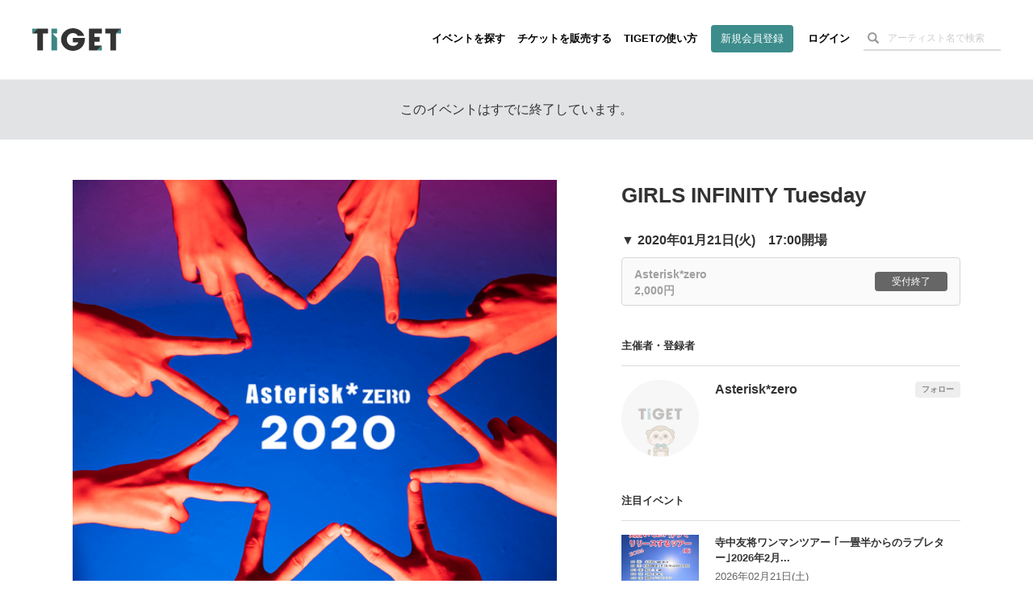

--- FILE ---
content_type: text/html; charset=utf-8
request_url: https://www.google.com/recaptcha/api2/aframe
body_size: 182
content:
<!DOCTYPE HTML><html><head><meta http-equiv="content-type" content="text/html; charset=UTF-8"></head><body><script nonce="nIanSeGg7tHqJ0qHXOnENw">/** Anti-fraud and anti-abuse applications only. See google.com/recaptcha */ try{var clients={'sodar':'https://pagead2.googlesyndication.com/pagead/sodar?'};window.addEventListener("message",function(a){try{if(a.source===window.parent){var b=JSON.parse(a.data);var c=clients[b['id']];if(c){var d=document.createElement('img');d.src=c+b['params']+'&rc='+(localStorage.getItem("rc::a")?sessionStorage.getItem("rc::b"):"");window.document.body.appendChild(d);sessionStorage.setItem("rc::e",parseInt(sessionStorage.getItem("rc::e")||0)+1);localStorage.setItem("rc::h",'1768663390669');}}}catch(b){}});window.parent.postMessage("_grecaptcha_ready", "*");}catch(b){}</script></body></html>